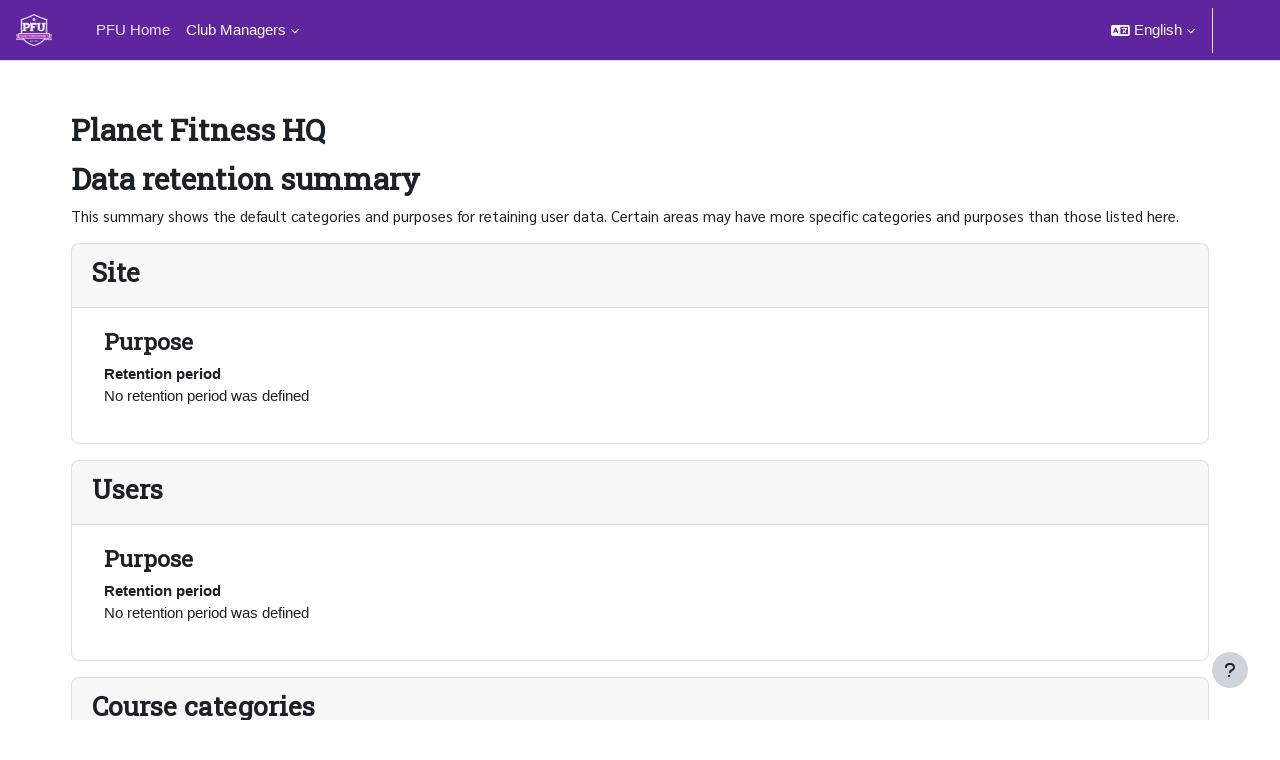

--- FILE ---
content_type: text/html; charset=utf-8
request_url: https://www.planetfitnessuniversity.com/admin/tool/dataprivacy/summary.php
body_size: 48393
content:
<!DOCTYPE html>

<html  dir="ltr" lang="en" xml:lang="en" data-tenantid="1" data-tenantidnumber="PFHQ">
<head>
    <title>Registry configuration summary | PFHQ</title>
    <link rel="shortcut icon" href="https://www.planetfitnessuniversity.com/pluginfile.php/1/tool_tenant/favicon/1/pfit-favicon.png" />
    <meta name="apple-itunes-app" content="app-id=1470929705, app-argument=https://www.planetfitnessuniversity.com/admin/tool/dataprivacy/summary.php"/><link rel="manifest" href="https://www.planetfitnessuniversity.com/admin/tool/mobile/mobile.webmanifest.php" /><meta http-equiv="Content-Type" content="text/html; charset=utf-8" />
<meta name="keywords" content="moodle, Registry configuration summary | PFHQ" />
<link rel="stylesheet" type="text/css" href="https://www.planetfitnessuniversity.com/theme/yui_combo.php?rollup/3.18.1/yui-moodlesimple-min.css" /><script id="firstthemesheet" type="text/css">/** Required in order to fix style inclusion problems in IE with YUI **/</script><link rel="stylesheet" type="text/css" href="https://www.planetfitnessuniversity.com/theme/workplace/wpcss.php/kenai/1768467733_1768467889/all-1-1729019608" />
<link rel="stylesheet" type="text/css" href="https://www.planetfitnessuniversity.com/course/format/onetopic/styles.php" />
<script>
//<![CDATA[
var M = {}; M.yui = {};
M.pageloadstarttime = new Date();
M.cfg = {"wwwroot":"https:\/\/www.planetfitnessuniversity.com","apibase":"https:\/\/www.planetfitnessuniversity.com\/api","homeurl":{},"sesskey":"BVShh4Bcuk","sessiontimeout":"28800","sessiontimeoutwarning":"1200","themerev":"1768467733","slasharguments":1,"theme":"kenai","iconsystemmodule":"core\/icon_system_fontawesome","jsrev":"1768467734","admin":"admin","svgicons":true,"usertimezone":"America\/New_York","language":"en_us_wp","courseId":1,"courseContextId":2,"contextid":1,"contextInstanceId":0,"langrev":1768641590,"templaterev":"1768467734","siteId":1,"userId":0};var yui1ConfigFn = function(me) {if(/-skin|reset|fonts|grids|base/.test(me.name)){me.type='css';me.path=me.path.replace(/\.js/,'.css');me.path=me.path.replace(/\/yui2-skin/,'/assets/skins/sam/yui2-skin')}};
var yui2ConfigFn = function(me) {var parts=me.name.replace(/^moodle-/,'').split('-'),component=parts.shift(),module=parts[0],min='-min';if(/-(skin|core)$/.test(me.name)){parts.pop();me.type='css';min=''}
if(module){var filename=parts.join('-');me.path=component+'/'+module+'/'+filename+min+'.'+me.type}else{me.path=component+'/'+component+'.'+me.type}};
YUI_config = {"debug":false,"base":"https:\/\/www.planetfitnessuniversity.com\/lib\/yuilib\/3.18.1\/","comboBase":"https:\/\/www.planetfitnessuniversity.com\/theme\/yui_combo.php?","combine":true,"filter":null,"insertBefore":"firstthemesheet","groups":{"yui2":{"base":"https:\/\/www.planetfitnessuniversity.com\/lib\/yuilib\/2in3\/2.9.0\/build\/","comboBase":"https:\/\/www.planetfitnessuniversity.com\/theme\/yui_combo.php?","combine":true,"ext":false,"root":"2in3\/2.9.0\/build\/","patterns":{"yui2-":{"group":"yui2","configFn":yui1ConfigFn}}},"moodle":{"name":"moodle","base":"https:\/\/www.planetfitnessuniversity.com\/theme\/yui_combo.php?m\/1768467734\/","combine":true,"comboBase":"https:\/\/www.planetfitnessuniversity.com\/theme\/yui_combo.php?","ext":false,"root":"m\/1768467734\/","patterns":{"moodle-":{"group":"moodle","configFn":yui2ConfigFn}},"filter":null,"modules":{"moodle-core-notification":{"requires":["moodle-core-notification-dialogue","moodle-core-notification-alert","moodle-core-notification-confirm","moodle-core-notification-exception","moodle-core-notification-ajaxexception"]},"moodle-core-notification-dialogue":{"requires":["base","node","panel","escape","event-key","dd-plugin","moodle-core-widget-focusafterclose","moodle-core-lockscroll"]},"moodle-core-notification-alert":{"requires":["moodle-core-notification-dialogue"]},"moodle-core-notification-confirm":{"requires":["moodle-core-notification-dialogue"]},"moodle-core-notification-exception":{"requires":["moodle-core-notification-dialogue"]},"moodle-core-notification-ajaxexception":{"requires":["moodle-core-notification-dialogue"]},"moodle-core-actionmenu":{"requires":["base","event","node-event-simulate"]},"moodle-core-lockscroll":{"requires":["plugin","base-build"]},"moodle-core-maintenancemodetimer":{"requires":["base","node"]},"moodle-core-dragdrop":{"requires":["base","node","io","dom","dd","event-key","event-focus","moodle-core-notification"]},"moodle-core-blocks":{"requires":["base","node","io","dom","dd","dd-scroll","moodle-core-dragdrop","moodle-core-notification"]},"moodle-core-handlebars":{"condition":{"trigger":"handlebars","when":"after"}},"moodle-core-chooserdialogue":{"requires":["base","panel","moodle-core-notification"]},"moodle-core-event":{"requires":["event-custom"]},"moodle-core_availability-form":{"requires":["base","node","event","event-delegate","panel","moodle-core-notification-dialogue","json"]},"moodle-course-management":{"requires":["base","node","io-base","moodle-core-notification-exception","json-parse","dd-constrain","dd-proxy","dd-drop","dd-delegate","node-event-delegate"]},"moodle-course-util":{"requires":["node"],"use":["moodle-course-util-base"],"submodules":{"moodle-course-util-base":{},"moodle-course-util-section":{"requires":["node","moodle-course-util-base"]},"moodle-course-util-cm":{"requires":["node","moodle-course-util-base"]}}},"moodle-course-dragdrop":{"requires":["base","node","io","dom","dd","dd-scroll","moodle-core-dragdrop","moodle-core-notification","moodle-course-coursebase","moodle-course-util"]},"moodle-course-categoryexpander":{"requires":["node","event-key"]},"moodle-form-shortforms":{"requires":["node","base","selector-css3","moodle-core-event"]},"moodle-form-dateselector":{"requires":["base","node","overlay","calendar"]},"moodle-question-searchform":{"requires":["base","node"]},"moodle-question-chooser":{"requires":["moodle-core-chooserdialogue"]},"moodle-availability_completion-form":{"requires":["base","node","event","moodle-core_availability-form"]},"moodle-availability_date-form":{"requires":["base","node","event","io","moodle-core_availability-form"]},"moodle-availability_grade-form":{"requires":["base","node","event","moodle-core_availability-form"]},"moodle-availability_group-form":{"requires":["base","node","event","moodle-core_availability-form"]},"moodle-availability_grouping-form":{"requires":["base","node","event","moodle-core_availability-form"]},"moodle-availability_language-form":{"requires":["base","node","event","node-event-simulate","moodle-core_availability-form"]},"moodle-availability_profile-form":{"requires":["base","node","event","moodle-core_availability-form"]},"moodle-mod_assign-history":{"requires":["node","transition"]},"moodle-mod_attendance-groupfilter":{"requires":["base","node"]},"moodle-mod_checklist-linkselect":{"requires":["node","event-valuechange"]},"moodle-mod_customcert-rearrange":{"requires":["dd-delegate","dd-drag"]},"moodle-mod_quiz-util":{"requires":["node","moodle-core-actionmenu"],"use":["moodle-mod_quiz-util-base"],"submodules":{"moodle-mod_quiz-util-base":{},"moodle-mod_quiz-util-slot":{"requires":["node","moodle-mod_quiz-util-base"]},"moodle-mod_quiz-util-page":{"requires":["node","moodle-mod_quiz-util-base"]}}},"moodle-mod_quiz-dragdrop":{"requires":["base","node","io","dom","dd","dd-scroll","moodle-core-dragdrop","moodle-core-notification","moodle-mod_quiz-quizbase","moodle-mod_quiz-util-base","moodle-mod_quiz-util-page","moodle-mod_quiz-util-slot","moodle-course-util"]},"moodle-mod_quiz-toolboxes":{"requires":["base","node","event","event-key","io","moodle-mod_quiz-quizbase","moodle-mod_quiz-util-slot","moodle-core-notification-ajaxexception"]},"moodle-mod_quiz-autosave":{"requires":["base","node","event","event-valuechange","node-event-delegate","io-form","datatype-date-format"]},"moodle-mod_quiz-quizbase":{"requires":["base","node"]},"moodle-mod_quiz-modform":{"requires":["base","node","event"]},"moodle-mod_quiz-questionchooser":{"requires":["moodle-core-chooserdialogue","moodle-mod_quiz-util","querystring-parse"]},"moodle-message_airnotifier-toolboxes":{"requires":["base","node","io"]},"moodle-editor_atto-editor":{"requires":["node","transition","io","overlay","escape","event","event-simulate","event-custom","node-event-html5","node-event-simulate","yui-throttle","moodle-core-notification-dialogue","moodle-editor_atto-rangy","handlebars","timers","querystring-stringify"]},"moodle-editor_atto-plugin":{"requires":["node","base","escape","event","event-outside","handlebars","event-custom","timers","moodle-editor_atto-menu"]},"moodle-editor_atto-menu":{"requires":["moodle-core-notification-dialogue","node","event","event-custom"]},"moodle-editor_atto-rangy":{"requires":[]},"moodle-report_eventlist-eventfilter":{"requires":["base","event","node","node-event-delegate","datatable","autocomplete","autocomplete-filters"]},"moodle-report_loglive-fetchlogs":{"requires":["base","event","node","io","node-event-delegate"]},"moodle-gradereport_history-userselector":{"requires":["escape","event-delegate","event-key","handlebars","io-base","json-parse","moodle-core-notification-dialogue"]},"moodle-qbank_editquestion-chooser":{"requires":["moodle-core-chooserdialogue"]},"moodle-tool_lp-dragdrop-reorder":{"requires":["moodle-core-dragdrop"]},"moodle-assignfeedback_editpdf-editor":{"requires":["base","event","node","io","graphics","json","event-move","event-resize","transition","querystring-stringify-simple","moodle-core-notification-dialog","moodle-core-notification-alert","moodle-core-notification-warning","moodle-core-notification-exception","moodle-core-notification-ajaxexception"]},"moodle-atto_accessibilitychecker-button":{"requires":["color-base","moodle-editor_atto-plugin"]},"moodle-atto_accessibilityhelper-button":{"requires":["moodle-editor_atto-plugin"]},"moodle-atto_align-button":{"requires":["moodle-editor_atto-plugin"]},"moodle-atto_bold-button":{"requires":["moodle-editor_atto-plugin"]},"moodle-atto_charmap-button":{"requires":["moodle-editor_atto-plugin"]},"moodle-atto_clear-button":{"requires":["moodle-editor_atto-plugin"]},"moodle-atto_collapse-button":{"requires":["moodle-editor_atto-plugin"]},"moodle-atto_emojipicker-button":{"requires":["moodle-editor_atto-plugin"]},"moodle-atto_emoticon-button":{"requires":["moodle-editor_atto-plugin"]},"moodle-atto_equation-button":{"requires":["moodle-editor_atto-plugin","moodle-core-event","io","event-valuechange","tabview","array-extras"]},"moodle-atto_h5p-button":{"requires":["moodle-editor_atto-plugin"]},"moodle-atto_html-button":{"requires":["promise","moodle-editor_atto-plugin","moodle-atto_html-beautify","moodle-atto_html-codemirror","event-valuechange"]},"moodle-atto_html-codemirror":{"requires":["moodle-atto_html-codemirror-skin"]},"moodle-atto_html-beautify":{},"moodle-atto_image-button":{"requires":["moodle-editor_atto-plugin"]},"moodle-atto_indent-button":{"requires":["moodle-editor_atto-plugin"]},"moodle-atto_italic-button":{"requires":["moodle-editor_atto-plugin"]},"moodle-atto_link-button":{"requires":["moodle-editor_atto-plugin"]},"moodle-atto_managefiles-usedfiles":{"requires":["node","escape"]},"moodle-atto_managefiles-button":{"requires":["moodle-editor_atto-plugin"]},"moodle-atto_media-button":{"requires":["moodle-editor_atto-plugin","moodle-form-shortforms"]},"moodle-atto_noautolink-button":{"requires":["moodle-editor_atto-plugin"]},"moodle-atto_orderedlist-button":{"requires":["moodle-editor_atto-plugin"]},"moodle-atto_recordrtc-button":{"requires":["moodle-editor_atto-plugin","moodle-atto_recordrtc-recording"]},"moodle-atto_recordrtc-recording":{"requires":["moodle-atto_recordrtc-button"]},"moodle-atto_rtl-button":{"requires":["moodle-editor_atto-plugin"]},"moodle-atto_strike-button":{"requires":["moodle-editor_atto-plugin"]},"moodle-atto_subscript-button":{"requires":["moodle-editor_atto-plugin"]},"moodle-atto_superscript-button":{"requires":["moodle-editor_atto-plugin"]},"moodle-atto_table-button":{"requires":["moodle-editor_atto-plugin","moodle-editor_atto-menu","event","event-valuechange"]},"moodle-atto_title-button":{"requires":["moodle-editor_atto-plugin"]},"moodle-atto_underline-button":{"requires":["moodle-editor_atto-plugin"]},"moodle-atto_undo-button":{"requires":["moodle-editor_atto-plugin"]},"moodle-atto_unorderedlist-button":{"requires":["moodle-editor_atto-plugin"]}}},"gallery":{"name":"gallery","base":"https:\/\/www.planetfitnessuniversity.com\/lib\/yuilib\/gallery\/","combine":true,"comboBase":"https:\/\/www.planetfitnessuniversity.com\/theme\/yui_combo.php?","ext":false,"root":"gallery\/1768467734\/","patterns":{"gallery-":{"group":"gallery"}}}},"modules":{"core_filepicker":{"name":"core_filepicker","fullpath":"https:\/\/www.planetfitnessuniversity.com\/lib\/javascript.php\/1768467734\/repository\/filepicker.js","requires":["base","node","node-event-simulate","json","async-queue","io-base","io-upload-iframe","io-form","yui2-treeview","panel","cookie","datatable","datatable-sort","resize-plugin","dd-plugin","escape","moodle-core_filepicker","moodle-core-notification-dialogue"]},"core_comment":{"name":"core_comment","fullpath":"https:\/\/www.planetfitnessuniversity.com\/lib\/javascript.php\/1768467734\/comment\/comment.js","requires":["base","io-base","node","json","yui2-animation","overlay","escape"]}},"logInclude":[],"logExclude":[],"logLevel":null};
M.yui.loader = {modules: {}};

//]]>
</script>

 <!-- Google tag (gtag.js) -->
<script async src="https://www.googletagmanager.com/gtag/js?id=UA-133385070-2"></script>
<script>
  window.dataLayer = window.dataLayer || [];
  function gtag(){dataLayer.push(arguments);}
  gtag('js', new Date());
  gtag('config', 'G-V2RSNDFFT1');
  gtag('config', 'UA-133385070-2');
</script>

<link rel="stylesheet" href="https://fonts.googleapis.com/css?family=Roboto+Slab">
<link rel="stylesheet" href="https://fonts.googleapis.com/css?family=Sarabun">
<link rel="stylesheet" href="https://fonts.googleapis.com/css?family=Barlow+Condensed">
<style>

/* - hide filters button on "Club Managers -> View Users & Reports" page MUS Nick Walter June 7 2023 - */
/* body#page-admin-reportbuilder-index div#page-wrapper div#page div#topofscroll.main-inner div#page-content div#region-main-box section#region-main div div.reportbuilder-report div.reportbuilder-wrapper div.dropdown button#dropdownFiltersButton.btn { */
/* display: none; */
/* } */

body h1,h2,h3,h4,h5,h6 {
font-family: "Roboto Slab";
}
p {
font-family: "Sarabun";
}
body#page-admin-user-profile-index.modal-open {
    overflow-y: scroll;
}
/* -- Styles to hide unwanted profile fields -- */
#page-admin-tool-tenant-users [id^=#fitem_id_auth], #page-admin-tool-tenant-allusers [id^=#fitem_id_auth] {
    display: none;
}
#page-admin-tool-tenant-users [id^=#fitem_id_city], #page-admin-tool-tenant-allusers [id^=#fitem_id_city] {
    display: none;
}
#page-admin-tool-tenant-users [id^=fitem_id_moodlenetprofile], #page-admin-tool-tenant-allusers [id^=fitem_id_moodlenetprofile]  {
display: none;
}
#page-admin-tool-tenant-users [id^=fitem_id_description_editor], #page-admin-tool-tenant-allusers [id^=fitem_id_description_editor]  {
display: none;
}
#page-admin-tool-tenant-users [id^=id_moodle_additional_names], #page-admin-tool-tenant-allusers [id^=id_moodle_additional_names] {
display: none;
}
#page-admin-tool-tenant-users [id^=id_moodle_interests], #page-admin-tool-tenant-allusers [id^=id_moodle_interests] {
display: none;
}
#page-admin-tool-tenant-users [id^=id_moodle_optional], #page-admin-tool-tenant-allusers [id^=id_moodle_optional] {
display: none;
}
#page-admin-tool-tenant-users [id^=id_moodle_picture], #page-admin-tool-tenant-allusers [id^=id_moodle_picture] {
display: none;
}
/* -- End of styles to hide unwanted profile fields -- */
/* -- Kenai theme adjustments -- */
/* .explore-by-industry h2::after {
    /* content: 'PFU Catalog'; */
    /* color: #000000; */
} */
.industry-card .card-img-overlay.text-white p {
    color: #000 !important;
    font-family: 'Roboto Slab' !important;
    font-weight: 600;
    XXXmargin-top: 155px;
}
.industry-card .card {
XXXmargin-bottom:20px;
}

/* - Login Page Styles - */
.login-wrapper {
    justify-content: center;
    padding-top: 1.5rem;
    padding-left: 0;
}
.login-container h2.login-heading {
    font-weight: 600;
    text-align: center;
}
.login-container h1.login-heading {
    text-align: center;
}
.editmode-switch-form {
    color: #ffffff;
}
label.mr-2.mb-0.text-primary {
    color: #ffffff !important;
}
[data-key="tool_custompage-3"] {
    display: none;
}
#page-course-index-category footer {
    display: block !important;
}
nav.navbar.fixed-top.navbar-light.bg-white.navbar-expand.align-items-center {
    color: #ffffff;
}
button.btn.btn-outline-secondary.mr-2 {
color: #ffffff;
border: 1px solid #ffffff;
}


/* - Remove duplicated activity name from custom cert plugin page - */
#page-mod-customcert-view #region-main [role="main"] h2 {
display: none;
}
/* - Remove Add new user button that loads modal window - */
/* #tool_tenant-users a.btn.btn-primary.float-right.iconlarge.nomargin { */
    /* display: none !important; */
/* } */
/* - Styles for new Add New Users button that goes to old Add User page from core - */
#new-add-user-btn {
color: #ffffff;
width: 145px;
}
/* - Remove outdated report builder warning at top of page - */
.alert.alert-warning.alert-block.fade.in.tool_reportbuilder-warning {
    display: none;
}
/* - Make user tour steps background color transparent - */
body div[data-flexitour="step-background-fader"], body div[data-flexitour="step-background"] {
    background: transparent !important;
}

/* - Hide scary dangerous audience options for report builder reports so that Tenant Admins cannot mistakenly select wrong audiences - */
#page-admin-reportbuilder-edit [title="Add audience 'All users'"] {
    display: none;
}
#page-admin-reportbuilder-edit [title="Add audience 'Assigned system role'"] {
    display: none;
}
#page-admin-reportbuilder-edit [title="Add audience 'Manually added users'"] {
    display: none;
}
#page-site-index .get-certified .container {
    background: #952D98 !important;
}
/* BEGIN front page PFU catalog cards cutting off text - ticket 189900*/

body#page-site-index #explore-by-industry-content .card {
  padding-bottom:4rem !important;
}
body#page-site-index #explore-by-industry-content .card p {
   margin-top:9rem !important;
}

/* END front page PFU catalog cards cutting off text - ticket 189900*/



/* some existing rule was hiding the button that pushes out default dashboard changes - ticket 194900 */
#page-my-index button[data-action="reset-tenant-dashboard"],
#page-my-index button[data-action="reset-linked-dashboard"],
#page-my-index button[data-action="link-all"] {
   color: unset;
   border: 1px solid #000000;
   margin-bottom:1em;
}

#page-my-index button[data-action="reset-tenant-dashboard"]:hover.
#page-my-index button[data-action="reset-linked-dashboard"]:hover,
#page-my-index button[data-action="link-all"]:hover {
   color:#fff;
}
</style>
    <meta name="viewport" content="width=device-width, initial-scale=1.0">
</head>
<body  id="page-admin-tool-dataprivacy-summary" class="format-site theme-kenai-darkmode-disabled admin path-admin path-admin-tool path-admin-tool-dataprivacy chrome dir-ltr lang-en_us_wp yui-skin-sam yui3-skin-sam www-planetfitnessuniversity-com pagelayout-base course-1 context-1 notloggedin theme uses-drawers">
<div class="toast-wrapper mx-auto py-0 fixed-top" role="status" aria-live="polite"></div>
<div id="page-wrapper" class="d-print-block">

    <div>
    <a class="sr-only sr-only-focusable" href="#maincontent">Skip to main content</a>
</div><script src="https://www.planetfitnessuniversity.com/lib/javascript.php/1768467734/lib/polyfills/polyfill.js"></script>
<script src="https://www.planetfitnessuniversity.com/theme/yui_combo.php?rollup/3.18.1/yui-moodlesimple-min.js"></script><script src="https://www.planetfitnessuniversity.com/lib/javascript.php/1768467734/lib/javascript-static.js"></script>
<script>
//<![CDATA[
document.body.className += ' jsenabled';
//]]>
</script>



    <nav class="navbar fixed-top navbar-light bg-white navbar-expand" aria-label="Site navigation">
    
        <button class="navbar-toggler aabtn d-block d-md-none my-1 mr-2" data-toggler="drawers" data-action="toggle" data-target="theme_boost-drawers-primary">
            <span class="navbar-toggler-icon"></span>
            <span class="sr-only">Side panel</span>
        </button>
    
        <a href="https://www.planetfitnessuniversity.com/" class="navbar-brand d-none d-md-flex align-items-center m-0 mr-3 p-0 aabtn">
                <img src="https://www.planetfitnessuniversity.com/pluginfile.php/1/tool_tenant/headerlogo/1/PFU_Main_logo.png" class="logo mr-1" alt="PFHQ">
        </a>
    
        <ul class="navbar-nav d-none d-md-flex mr-3 tenantswitch">
            
        </ul>
    
            <div class="primary-navigation">
                <nav class="moremenu navigation">
                    <ul id="moremenu-696cbdce79a8e-navbar-nav" role="menubar" class="nav more-nav navbar-nav">
                                <li data-key="home" class="nav-item" role="none" data-forceintomoremenu="false">
                                            <a role="menuitem" class="nav-link active "
                                                href="https://www.planetfitnessuniversity.com/"
                                                
                                                aria-current="true"
                                                data-disableactive="true"
                                                
                                            >
                                                PFU Home
                                            </a>
                                </li>
                                <li class="dropdown nav-item" role="none" data-forceintomoremenu="false">
                                    <a class="dropdown-toggle nav-link  " id="drop-down-696cbdce7993d" role="menuitem" data-toggle="dropdown"
                                        aria-haspopup="true" aria-expanded="false" href="#" aria-controls="drop-down-menu-696cbdce7993d"
                                        
                                        
                                        tabindex="-1"
                                    >
                                        Club Managers
                                    </a>
                                    <div class="dropdown-menu" role="menu" id="drop-down-menu-696cbdce7993d" aria-labelledby="drop-down-696cbdce7993d">
                                                    <a class="dropdown-item" role="menuitem" href="https://www.planetfitnessuniversity.com/admin/tool/tenant/users.php"  data-disableactive="true" tabindex="-1"
                                                        
                                                    >
                                                        Add Users
                                                    </a>
                                                    <a class="dropdown-item" role="menuitem" href="https://www.planetfitnessuniversity.com/reportbuilder/index.php"  data-disableactive="true" tabindex="-1"
                                                        
                                                    >
                                                        View Users &amp; Reports
                                                    </a>
                                                    <a class="dropdown-item" role="menuitem" href="https://www.planetfitnessuniversity.com/pluginfile.php/351788/mod_resource/content/12/PFU_course_catalog_1-2026.pdf"  data-disableactive="true" tabindex="-1"
                                                        
                                                    >
                                                         PDF Version of the PFU Catalog
                                                    </a>
                                                    <a class="dropdown-item" role="menuitem" href="https://www.planetfitnessuniversity.com/pluginfile.php/9960/mod_resource/content/19/Manager%20User%20Guide_MWP_version%204.pdf"  data-disableactive="true" tabindex="-1"
                                                        
                                                    >
                                                        Club Manager PFU User Guide
                                                    </a>
                                                    <a class="dropdown-item" role="menuitem" href="https://planetfitness.my.site.com/frm3/s/article/Operations-Tools-Resources-2026"  data-disableactive="true" tabindex="-1"
                                                        
                                                    >
                                                        FRM: Operations Tools &amp; Resources Link
                                                    </a>
                                                    <a class="dropdown-item" role="menuitem" href="https://www.planetfitnessuniversity.com/mod/resource/view.php?id=7053"  data-disableactive="true" tabindex="-1"
                                                        
                                                    >
                                                        FRM: Login instructions
                                                    </a>
                                                    <a class="dropdown-item" role="menuitem" href="https://planetfitness.my.site.com/frm3/s/article/Planet-Fitness-Operations-Manual-2"  data-disableactive="true" tabindex="-1"
                                                        
                                                    >
                                                        Planet Fitness Operations Manual
                                                    </a>
                                                    <a class="dropdown-item" role="menuitem" href="https://planetfitness.my.site.com/frm3/s/article/Club-Safety-Manual"  data-disableactive="true" tabindex="-1"
                                                        
                                                    >
                                                        Club Safety Manual
                                                    </a>
                                                    <a class="dropdown-item" role="menuitem" href="https://view.email.planetfitness.com/?qs=f8b3b2dfdd73760c8331a72770b1546eae43e37e86844a02aa82ab4dd1ad7ee89a1706c9280716e030586c9c9ee91e54627f1485029e287a3494e92e72e2c9eed21e08a8661f6d6bda3b037e5f7237bb"  data-disableactive="true" tabindex="-1"
                                                        
                                                    >
                                                        January Club Connection
                                                    </a>
                                    </div>
                                </li>
                        <li role="none" class="nav-item dropdown dropdownmoremenu d-none" data-region="morebutton">
                            <a class="dropdown-toggle nav-link " href="#" id="moremenu-dropdown-696cbdce79a8e" role="menuitem" data-toggle="dropdown" aria-haspopup="true" aria-expanded="false" tabindex="-1">
                                More
                            </a>
                            <ul class="dropdown-menu dropdown-menu-left" data-region="moredropdown" aria-labelledby="moremenu-dropdown-696cbdce79a8e" role="menu">
                            </ul>
                        </li>
                    </ul>
                </nav>
            </div>
    
        <ul class="navbar-nav d-none d-md-flex my-1 px-1">
            <!-- page_heading_menu -->
            
        </ul>
        <div id="usernavigation" class="navbar-nav ml-auto">
                <div class="langmenu">
                    <div class="dropdown show">
                        <a href="#" role="button" id="lang-menu-toggle" data-toggle="dropdown" aria-label="Language" aria-haspopup="true" aria-controls="lang-action-menu" class="btn dropdown-toggle">
                            <i class="icon fa fa-language fa-fw me-1" aria-hidden="true"></i>
                            <span class="langbutton">
                                English
                            </span>
                            <b class="caret"></b>
                        </a>
                        <div role="menu" aria-labelledby="lang-menu-toggle" id="lang-action-menu" class="dropdown-menu dropdown-menu-right">
                                    <a href="#" class="dropdown-item ps-5" role="menuitem" aria-current="true"
                                            >
                                        English
                                    </a>
                                    <a href="https://www.planetfitnessuniversity.com/admin/tool/dataprivacy/summary.php?lang=es_mx" class="dropdown-item ps-5" role="menuitem" 
                                            lang="es-mx" >
                                        Spanish
                                    </a>
                        </div>
                    </div>
                </div>
                <div class="divider border-left h-75 align-self-center mx-1"></div>
            
    
            
    
            <div class="d-flex align-items-stretch usermenu-container" data-region="usermenu">
                    <div class="usermenu">
                            <span class="login ps-2">
                                    <a href="https://www.planetfitnessuniversity.com/login/index.php">Log in</a>
                            </span>
                    </div>
            </div>
            
        </div>
    </nav>
    

<div  class="drawer drawer-left drawer-primary d-print-none not-initialized" data-region="fixed-drawer" id="theme_boost-drawers-primary" data-preference="" data-state="show-drawer-primary" data-forceopen="0" data-close-on-resize="1">
    <div class="drawerheader">
        <button
            class="btn drawertoggle icon-no-margin hidden"
            data-toggler="drawers"
            data-action="closedrawer"
            data-target="theme_boost-drawers-primary"
            data-toggle="tooltip"
            data-placement="right"
            title="Close drawer"
        >
            <i class="icon fa fa-xmark fa-fw " aria-hidden="true" ></i>
        </button>
                    <img src="https://www.planetfitnessuniversity.com/pluginfile.php/1/tool_tenant/headerlogo/1/PFU_Main_logo.png" class="logo py-1 h-100" alt="PFHQ">

        <div class="drawerheadercontent hidden">
            
        </div>
    </div>
    <div class="drawercontent drag-container" data-usertour="scroller">
                <div class="list-group">
                <a href="https://www.planetfitnessuniversity.com/" class="list-group-item list-group-item-action active " aria-current="true">
                    PFU Home
                </a>
                <a id="drop-down-1" href="#" class="list-group-item list-group-item-action icons-collapse-expand collapsed d-flex" data-toggle="collapse" data-target="#drop-down-menu-1" aria-expanded="false" aria-controls="drop-down-menu-1">
                    Club Managers
                    <span class="ml-auto expanded-icon icon-no-margin mx-2">
                        <i class="icon fa fa-chevron-down fa-fw " aria-hidden="true" ></i>
                        <span class="sr-only">
                            Collapse
                        </span>
                    </span>
                    <span class="ml-auto collapsed-icon icon-no-margin mx-2">
                        <i class="icon fa fa-chevron-right fa-fw " aria-hidden="true" ></i>
                        <span class="sr-only">
                            Expand
                        </span>
                    </span>
                </a>
                <div class="collapse list-group-item p-0 border-0" role="menu" id="drop-down-menu-1" aria-labelledby="drop-down-1">
                             <a href="https://www.planetfitnessuniversity.com/admin/tool/tenant/users.php" class="pl-5 bg-light list-group-item list-group-item-action">Add Users</a>
                             <a href="https://www.planetfitnessuniversity.com/reportbuilder/index.php" class="pl-5 bg-light list-group-item list-group-item-action">View Users &amp; Reports</a>
                             <a href="https://www.planetfitnessuniversity.com/pluginfile.php/351788/mod_resource/content/12/PFU_course_catalog_1-2026.pdf" class="pl-5 bg-light list-group-item list-group-item-action"> PDF Version of the PFU Catalog</a>
                             <a href="https://www.planetfitnessuniversity.com/pluginfile.php/9960/mod_resource/content/19/Manager%20User%20Guide_MWP_version%204.pdf" class="pl-5 bg-light list-group-item list-group-item-action">Club Manager PFU User Guide</a>
                             <a href="https://planetfitness.my.site.com/frm3/s/article/Operations-Tools-Resources-2026" class="pl-5 bg-light list-group-item list-group-item-action">FRM: Operations Tools &amp; Resources Link</a>
                             <a href="https://www.planetfitnessuniversity.com/mod/resource/view.php?id=7053" class="pl-5 bg-light list-group-item list-group-item-action">FRM: Login instructions</a>
                             <a href="https://planetfitness.my.site.com/frm3/s/article/Planet-Fitness-Operations-Manual-2" class="pl-5 bg-light list-group-item list-group-item-action">Planet Fitness Operations Manual</a>
                             <a href="https://planetfitness.my.site.com/frm3/s/article/Club-Safety-Manual" class="pl-5 bg-light list-group-item list-group-item-action">Club Safety Manual</a>
                             <a href="https://view.email.planetfitness.com/?qs=f8b3b2dfdd73760c8331a72770b1546eae43e37e86844a02aa82ab4dd1ad7ee89a1706c9280716e030586c9c9ee91e54627f1485029e287a3494e92e72e2c9eed21e08a8661f6d6bda3b037e5f7237bb" class="pl-5 bg-light list-group-item list-group-item-action">January Club Connection</a>
                </div>
        </div>
        <ul class="position-absolute fixed-bottom navbar-nav ml-3 tenantswitch">
            
        </ul>

    </div>
</div>
    <div id="page" data-region="mainpage" data-usertour="scroller" class="drawers   drag-container">
        <div id="topofscroll" class="main-inner">
            <div class="drawer-toggles d-flex">
            </div>
            <header id="page-header" class="header-maxwidth d-print-none">
    <div class="w-100">
        <div class="d-flex flex-wrap">
            <div id="page-navbar">
                <nav aria-label="Breadcrumb">
    <ol class="breadcrumb"></ol>
</nav>
            </div>
            <div class="ms-auto d-flex">
                
            </div>
            <div id="course-header">
                
            </div>
        </div>
        <div class="d-flex align-items-center">
            <div class="me-auto d-flex flex-column">
                <div>
                    <div class="page-context-header d-flex flex-wrap align-items-center mb-2">
    <div class="page-header-headings">
        <h1 class="h2 mb-0">Planet Fitness HQ</h1>
    </div>
</div>
                </div>
                <div>
                </div>
            </div>
            <div class="header-actions-container ms-auto" data-region="header-actions-container">
            </div>
        </div>
    </div>
</header>
            <div id="page-content" class="pb-3 d-print-block">
                <div id="region-main-box">
                    <section id="region-main" aria-label="Content">

                        <span class="notifications" id="user-notifications"></span>
                        <div role="main"><span id="maincontent"></span><h2>Data retention summary</h2>
<p>This summary shows the default categories and purposes for retaining user data. Certain areas may have more specific categories and purposes than those listed here.</p>
<div>
        <div class="card mb-3">
            <div class="card-header"><h3>Site</h3></div>
            <div class="card-body ps-5 pe-5">

                <h4>Purpose</h4>
                <dl>
                    <dt></dt>
                    <dd></dd>
                    <dt>Retention period</dt>
                    <dd>No retention period was defined</dd>
                </dl>
            </div>
        </div>
        <div class="card mb-3">
            <div class="card-header"><h3>Users</h3></div>
            <div class="card-body ps-5 pe-5">

                <h4>Purpose</h4>
                <dl>
                    <dt></dt>
                    <dd></dd>
                    <dt>Retention period</dt>
                    <dd>No retention period was defined</dd>
                </dl>
            </div>
        </div>
        <div class="card mb-3">
            <div class="card-header"><h3>Course categories</h3></div>
            <div class="card-body ps-5 pe-5">

                <h4>Purpose</h4>
                <dl>
                    <dt></dt>
                    <dd></dd>
                    <dt>Retention period</dt>
                    <dd>No retention period was defined</dd>
                </dl>
            </div>
        </div>
        <div class="card mb-3">
            <div class="card-header"><h3>Courses</h3></div>
            <div class="card-body ps-5 pe-5">

                <h4>Purpose</h4>
                <dl>
                    <dt></dt>
                    <dd></dd>
                    <dt>Retention period</dt>
                    <dd>No retention period was defined</dd>
                </dl>
            </div>
        </div>
        <div class="card mb-3">
            <div class="card-header"><h3>Activity modules</h3></div>
            <div class="card-body ps-5 pe-5">

                <h4>Purpose</h4>
                <dl>
                    <dt></dt>
                    <dd></dd>
                    <dt>Retention period</dt>
                    <dd>No retention period was defined</dd>
                </dl>
            </div>
        </div>
        <div class="card mb-3">
            <div class="card-header"><h3>Blocks</h3></div>
            <div class="card-body ps-5 pe-5">

                <h4>Purpose</h4>
                <dl>
                    <dt></dt>
                    <dd></dd>
                    <dt>Retention period</dt>
                    <dd>No retention period was defined</dd>
                </dl>
            </div>
        </div>
</div></div>
                        
                        

                    </section>
                </div>
            </div>
        </div>
    </div>
    
    <footer id="page-footer" class="footer-popover bg-white">
    <div class="footer-dark-mode-toggle d-print-none">
        
        
        <div class="custom-control custom-switch kenai-darkmode-toggle d-none">
            <input
                    type="checkbox"
                    class="custom-control-input"
                    id="kenai-darkmode-switch"
                    data-action="toggle-dark-mode"
                    data-loggedin="0"
                    role="switch"
                    >
            <label class="custom-control-label" for="kenai-darkmode-switch">
                Dark mode
            </label>
        </div>    </div>
    <div data-region="footer-container-popover">
        <button class="btn btn-icon bg-secondary icon-no-margin btn-footer-popover" data-action="footer-popover" aria-label="Show footer">
            <i class="icon fa fa-question fa-fw " aria-hidden="true" ></i>
        </button>
    </div>
    <div class="footer-content-popover container" data-region="footer-content-popover">
            <div class="footer-section p-3 border-bottom">


                    <div class="footer-support-link"><a href="https://www.planetfitnessuniversity.com/user/contactsitesupport.php"><i class="icon fa-regular fa-envelope fa-fw " aria-hidden="true" ></i>Contact site support</a></div>
            </div>
        <div class="footer-section p-3 border-bottom">
            <div class="logininfo">
                <div class="logininfo">You are not logged in. (<a href="https://www.planetfitnessuniversity.com/login/index.php">Log in</a>)</div>
            </div>
            <div class="tool_usertours-resettourcontainer">
            </div>

            <div class="tool_dataprivacy"><a href="https://www.planetfitnessuniversity.com/admin/tool/dataprivacy/summary.php">Data retention summary</a></div><div><a class="mobilelink" href="https://download.moodle.org/mobile?version=2024100708&amp;lang=en_us_wp&amp;iosappid=1470929705&amp;androidappid=com.moodle.workplace&amp;siteurl=https%3A%2F%2Fwww.planetfitnessuniversity.com">Get the mobile app</a></div>
            
<script>
//Request to add warning to add user page ticket #15819
var html = `

    <strong>Attention:</strong> If the team member you are creating an account for already has an account, but is having trouble accessing it, please reach out to <a href="mailto:PFU@planetfitness.com" style="color: blue;  text-decoration: underline" rel="noreferrer" target="_blank">PFU</a> for assistance BEFORE creating a new account. We can help recover their original username/password and prevent the loss of previous completion history.
    Also, please note that instructions on how to recover a team member’s username and password can be found <a href="https://www.planetfitnessuniversity.com/mod/book/view.php?id=1518&amp;chapterid=41" style="color: blue;  text-decoration: underline" rel="noreferrer" target="_blank">here.</a>
`;

if(document.location.href.indexOf('/admin/tool/tenant/users.php') > 0 || document.location.href.indexOf('/admin/tool/tenant/allusers.php') > 0){
var div = document.createElement('div');
div.innerHTML = html;
div.className = 'box generalbox adminerror alert alert-danger';
document.getElementById('user-notifications').appendChild(div);
}
</script>
<script  type="text/javascript" src="https://ajax.googleapis.com/ajax/libs/jquery/1.7.1/jquery.min.js"></script>
<script>
$(document).ready(function(){
$('a.navbar-brand').attr("href", "https://www.planetfitnessuniversity.com/?redirect=0");
    if(document.title.includes("Pryor")){
        $('a.workplace-menu-item.p-1.p-sm-2.d-flex.flex-column.text-center.align-items-center.justify-content-center[href="https://www.planetfitnessuniversity.com/course/management.php"]').attr("href", "https://www.planetfitnessuniversity.com/course/management.php?categoryid=228");
    }
});
</script><script>
//<![CDATA[
var require = {
    baseUrl : 'https://www.planetfitnessuniversity.com/lib/requirejs.php/1768467734/',
    // We only support AMD modules with an explicit define() statement.
    enforceDefine: true,
    skipDataMain: true,
    waitSeconds : 0,

    paths: {
        jquery: 'https://www.planetfitnessuniversity.com/lib/javascript.php/1768467734/lib/jquery/jquery-3.7.1.min',
        jqueryui: 'https://www.planetfitnessuniversity.com/lib/javascript.php/1768467734/lib/jquery/ui-1.13.2/jquery-ui.min',
        jqueryprivate: 'https://www.planetfitnessuniversity.com/lib/javascript.php/1768467734/lib/requirejs/jquery-private'
    },

    // Custom jquery config map.
    map: {
      // '*' means all modules will get 'jqueryprivate'
      // for their 'jquery' dependency.
      '*': { jquery: 'jqueryprivate' },

      // 'jquery-private' wants the real jQuery module
      // though. If this line was not here, there would
      // be an unresolvable cyclic dependency.
      jqueryprivate: { jquery: 'jquery' }
    }
};

//]]>
</script>
<script src="https://www.planetfitnessuniversity.com/lib/javascript.php/1768467734/lib/requirejs/require.min.js"></script>
<script>
//<![CDATA[
M.util.js_pending("core/first");
require(['core/first'], function() {
require(['core/prefetch'])
;
require(["media_videojs/loader"], function(loader) {
    loader.setUp('en-GB');
});;
function legacy_activity_onclick_handler_1(e) { e.halt(); window.open('https://www.planetfitnessuniversity.com/mod/resource/view.php?id=2741&redirect=1', '', 'width=620,height=450,toolbar=no,location=no,menubar=no,copyhistory=no,status=no,directories=no,scrollbars=yes,resizable=yes'); return false; };
M.util.js_pending('filter_mathjaxloader/loader'); require(['filter_mathjaxloader/loader'], function(amd) {amd.configure({"mathjaxconfig":"\nMathJax.Hub.Config({\n    config: [\"Accessible.js\", \"Safe.js\"],\n    errorSettings: { message: [\"!\"] },\n    skipStartupTypeset: true,\n    messageStyle: \"none\"\n});\n","lang":"en"}); M.util.js_complete('filter_mathjaxloader/loader');});;

    require(['core/moremenu'], function(moremenu) {
        moremenu(document.querySelector('#moremenu-696cbdce79a8e-navbar-nav'));
    });
;

    require(['core/usermenu'], function(UserMenu) {
        UserMenu.init();
    });
;

M.util.js_pending('theme_boost/drawers:load');
require(['theme_boost/drawers'], function() {
    M.util.js_complete('theme_boost/drawers:load');
});
;

require(['theme_boost/footer-popover'], function(FooterPopover) {
    FooterPopover.init();
});
;

M.util.js_pending('theme_boost/loader');
require(['theme_boost/loader', 'theme_boost/drawer'], function(Loader, Drawer) {
    Drawer.init();
    M.util.js_complete('theme_boost/loader');
});
;
M.util.js_pending('core/notification'); require(['core/notification'], function(amd) {amd.init(1, []); M.util.js_complete('core/notification');});;
M.util.js_pending('core/log'); require(['core/log'], function(amd) {amd.setConfig({"level":"warn"}); M.util.js_complete('core/log');});;
M.util.js_pending('core/page_global'); require(['core/page_global'], function(amd) {amd.init(); M.util.js_complete('core/page_global');});;
M.util.js_pending('core/utility'); require(['core/utility'], function(amd) {M.util.js_complete('core/utility');});;
M.util.js_pending('core/storage_validation'); require(['core/storage_validation'], function(amd) {amd.init(null); M.util.js_complete('core/storage_validation');});
    M.util.js_complete("core/first");
});
//]]>
</script>
<script src="https://stack-976f6f7f-f147-47f5-91bd-b0039cda604d.unhosting.site/static/mathjax/MathJax.js?delayStartupUntil=configured"></script>
<script>
//<![CDATA[
M.str = {"moodle":{"lastmodified":"Last modified","name":"Name","error":"Error","info":"Information","yes":"Yes","no":"No","cancel":"Cancel","confirm":"Confirm","areyousure":"Are you sure?","closebuttontitle":"Close","unknownerror":"Unknown error","file":"File","url":"URL","collapseall":"Collapse all","expandall":"Expand all"},"repository":{"type":"Type","size":"Size","invalidjson":"Invalid JSON string","nofilesattached":"No files attached","filepicker":"File picker","logout":"Logout","nofilesavailable":"No files available","norepositoriesavailable":"Sorry, none of your current repositories can return files in the required format.","fileexistsdialogheader":"File exists","fileexistsdialog_editor":"A file with that name has already been attached to the text you are editing.","fileexistsdialog_filemanager":"A file with that name has already been attached","renameto":"Rename to \"{$a}\"","referencesexist":"There are {$a} links to this file","select":"Select"},"admin":{"confirmdeletecomments":"Are you sure you want to delete the selected comment(s)?","confirmation":"Confirmation"},"debug":{"debuginfo":"Debug info","line":"Line","stacktrace":"Stack trace"},"langconfig":{"labelsep":":"}};
//]]>
</script>
<script>
//<![CDATA[
(function() {M.util.help_popups.setup(Y);
 M.util.js_pending('random696cbdce78dac3'); Y.on('domready', function() { M.util.js_complete("init");  M.util.js_complete('random696cbdce78dac3'); });
})();
//]]>
</script>

        </div>
        <div class="footer-section p-3">
            <div>Powered by <a href="https://moodle.com">Moodle</a></div>
        </div>
    </div>

    <div class="footer-content-debugging footer-dark bg-dark text-light">
        <div class="container-fluid footer-dark-inner">
            
        </div>
    </div>
</footer>
</div>


</body></html>